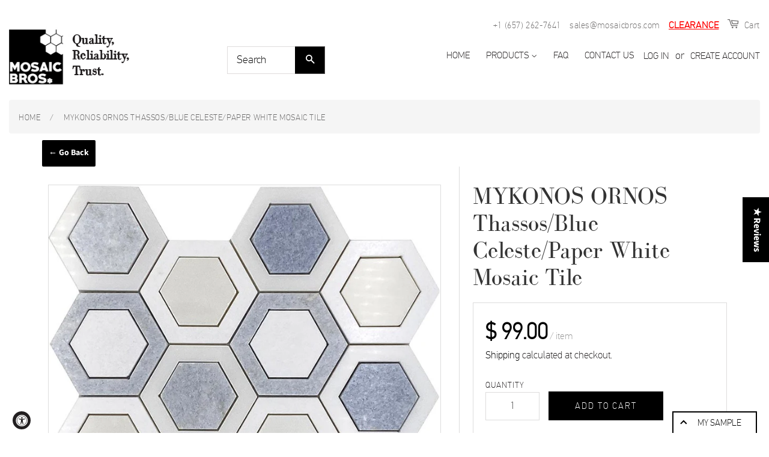

--- FILE ---
content_type: text/javascript; charset=utf-8
request_url: https://mosaicbros.com/products/mykonos-ornos-thassos-blue-celeste-paper-white-mosaic-tile.js?app=product-samples
body_size: 734
content:
{"id":7428499046651,"title":"MYKONOS ORNOS Thassos\/Blue Celeste\/Paper White Mosaic Tile","handle":"mykonos-ornos-thassos-blue-celeste-paper-white-mosaic-tile","description":"\u003cp\u003e\u003cstrong\u003eMYKONOS ORNOS Thassos\/Blue Celeste\/Paper White Mosaic Tile\u003c\/strong\u003e\u003c\/p\u003e\n\u003cp\u003e\u003cbr\u003eMaterial: Thassos\/Blue Celeste\/Paper White\u003cbr\u003eColor: White, Blue\u003cbr\u003e\u003cbr\u003e\u003cstrong\u003eSold by: Sheet\u003c\/strong\u003e\u003cbr\u003e\u003cbr\u003eSheet size: 9.7x11.1\"\u003cbr\u003eThickness: 3\/8\"\u003cbr\u003ePacking: 5 sheets\/box\u003cbr\u003eSq.ft\/box: 3.74\u003cbr\u003eSheet Coverage (sq.ft): 0.75\u003cbr\u003eWeight\/sheet or sq.ft (tiles): 4\u003cbr\u003e\u003cstrong\u003eSpecifications:\u003c\/strong\u003e\u003cbr\u003eVariation in color, shade, finish, hardness, strength and slip resistance is inherent in Natural stone products. White marbles contain naturally occurring deposits of iron which may lead to discoloration of marble and turning it yellow-rust or grey if used in wet areas. This a natural characteristics of the stone and that is why it cannot be considered as a defect in the product. MosaicBROS is in no way responsible for discoloration of the natural stones.\u003cbr\u003e\u003cbr\u003e\u003cstrong data-mce-fragment=\"1\"\u003ePLEASE, ALLOW 2-4 DAYS FOR SHIPMENT\u003c\/strong\u003e\u003cbr\u003e\u003c\/p\u003e","published_at":"2021-11-01T07:37:06-07:00","created_at":"2021-11-01T07:37:06-07:00","vendor":"MosaicBros.com","type":"Mosaic Tile","tags":["2021201730600","Blue","California","designers","LIVING SPACE","MARBLE","MOSAICS","MYKONOS","sell_by:item","size:9.7x11.1","White"],"price":9900,"price_min":9900,"price_max":9900,"available":true,"price_varies":false,"compare_at_price":null,"compare_at_price_min":0,"compare_at_price_max":0,"compare_at_price_varies":false,"variants":[{"id":42074023362811,"title":"Thassos\/Blue Celeste\/Paper White \/ 9.7x11.1 \/ White, Blue","option1":"Thassos\/Blue Celeste\/Paper White","option2":"9.7x11.1","option3":"White, Blue","sku":"","requires_shipping":true,"taxable":true,"featured_image":null,"available":true,"name":"MYKONOS ORNOS Thassos\/Blue Celeste\/Paper White Mosaic Tile - Thassos\/Blue Celeste\/Paper White \/ 9.7x11.1 \/ White, Blue","public_title":"Thassos\/Blue Celeste\/Paper White \/ 9.7x11.1 \/ White, Blue","options":["Thassos\/Blue Celeste\/Paper White","9.7x11.1","White, Blue"],"price":9900,"weight":1361,"compare_at_price":null,"inventory_management":"shopify","barcode":"2021201730600","requires_selling_plan":false,"selling_plan_allocations":[]}],"images":["\/\/cdn.shopify.com\/s\/files\/1\/0463\/2520\/3112\/products\/MKN-07-11.jpg?v=1635777428"],"featured_image":"\/\/cdn.shopify.com\/s\/files\/1\/0463\/2520\/3112\/products\/MKN-07-11.jpg?v=1635777428","options":[{"name":"Material","position":1,"values":["Thassos\/Blue Celeste\/Paper White"]},{"name":"Size","position":2,"values":["9.7x11.1"]},{"name":"Color","position":3,"values":["White, Blue"]}],"url":"\/products\/mykonos-ornos-thassos-blue-celeste-paper-white-mosaic-tile","media":[{"alt":"MYKONOS ORNOS Thassos\/Blue Celeste\/Paper White Mosaic Tile.","id":26705819173115,"position":1,"preview_image":{"aspect_ratio":1.071,"height":747,"width":800,"src":"https:\/\/cdn.shopify.com\/s\/files\/1\/0463\/2520\/3112\/products\/MKN-07-11.jpg?v=1635777428"},"aspect_ratio":1.071,"height":747,"media_type":"image","src":"https:\/\/cdn.shopify.com\/s\/files\/1\/0463\/2520\/3112\/products\/MKN-07-11.jpg?v=1635777428","width":800}],"requires_selling_plan":false,"selling_plan_groups":[]}